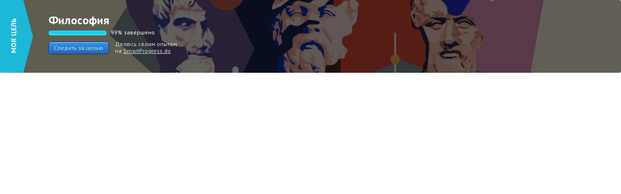

--- FILE ---
content_type: application/javascript; charset=UTF-8
request_url: https://smartprogress.do/cdn-cgi/challenge-platform/h/b/scripts/jsd/d251aa49a8a3/main.js?
body_size: 8745
content:
window._cf_chl_opt={AKGCx8:'b'};~function(X7,ax,aK,ai,ar,aQ,ao,aF,aU,X2){X7=m,function(a,X,XK,X6,v,D){for(XK={a:527,X:685,v:628,D:563,l:675,E:592,R:602,W:601,B:677,Y:445},X6=m,v=a();!![];)try{if(D=parseInt(X6(XK.a))/1+-parseInt(X6(XK.X))/2+-parseInt(X6(XK.v))/3+parseInt(X6(XK.D))/4*(parseInt(X6(XK.l))/5)+parseInt(X6(XK.E))/6*(parseInt(X6(XK.R))/7)+parseInt(X6(XK.W))/8+parseInt(X6(XK.B))/9*(-parseInt(X6(XK.Y))/10),X===D)break;else v.push(v.shift())}catch(l){v.push(v.shift())}}(d,229348),ax=this||self,aK=ax[X7(684)],ai={},ai[X7(613)]='o',ai[X7(489)]='s',ai[X7(577)]='u',ai[X7(597)]='z',ai[X7(585)]='n',ai[X7(599)]='I',ai[X7(643)]='b',ar=ai,ax[X7(466)]=function(X,D,E,R,v7,v6,v5,Xd,W,Y,P,O,J,H,V,s,g,z){if(v7={a:594,X:609,v:626,D:564,l:674,E:621,R:564,W:596,B:627,Y:619,P:596,c:542,O:569,J:523,H:618,z:498,G:584,V:580,s:475,e:590,g:443,k:571,N:650,C:641},v6={a:561,X:523,v:464,D:644},v5={a:661,X:546,v:591,D:448},Xd=X7,W={'psKEC':function(G,V){return G===V},'IIdWU':function(G,V){return V===G},'nGSSP':function(G,V){return G(V)},'yhdEh':Xd(v7.a),'Qwtdg':function(G,V){return G===V},'xajNG':function(G,V){return V===G},'QrZhi':function(G,V){return G+V},'JLqxD':function(G,V,s){return G(V,s)}},null===D||W[Xd(v7.X)](void 0,D))return R;for(Y=W[Xd(v7.v)](aL,D),X[Xd(v7.D)][Xd(v7.l)]&&(Y=Y[Xd(v7.E)](X[Xd(v7.R)][Xd(v7.l)](D))),Y=X[Xd(v7.W)][Xd(v7.B)]&&X[Xd(v7.Y)]?X[Xd(v7.P)][Xd(v7.B)](new X[(Xd(v7.Y))](Y)):function(G,Xw,V){for(Xw=Xd,G[Xw(v6.a)](),V=0;V<G[Xw(v6.X)];W[Xw(v6.v)](G[V],G[V+1])?G[Xw(v6.D)](V+1,1):V+=1);return G}(Y),P='nAsAaAb'.split('A'),P=P[Xd(v7.c)][Xd(v7.O)](P),O=0;O<Y[Xd(v7.J)];O++)if(J=Y[O],H=af(X,D,J),P(H)){if(W[Xd(v7.H)]===Xd(v7.z))return V=3600,s=D(),g=P[Xd(v7.G)](E[Xd(v7.V)]()/1e3),g-s>V?![]:!![];else z=W[Xd(v7.s)]('s',H)&&!X[Xd(v7.e)](D[J]),W[Xd(v7.g)](Xd(v7.k),W[Xd(v7.N)](E,J))?B(W[Xd(v7.N)](E,J),H):z||W[Xd(v7.C)](B,E+J,D[J])}else B(E+J,H);return R;function B(G,V,Xm){Xm=Xd,Object[Xm(v5.a)][Xm(v5.X)][Xm(v5.v)](R,V)||(R[V]=[]),R[V][Xm(v5.D)](G)}},aQ=X7(631)[X7(458)](';'),ao=aQ[X7(542)][X7(569)](aQ),ax[X7(449)]=function(v,D,vq,Xa,l,E,R,W,B,Y){for(vq={a:640,X:550,v:523,D:640,l:523,E:491,R:448,W:482},Xa=X7,l={},l[Xa(vq.a)]=function(P,O){return P<O},E=l,R=Object[Xa(vq.X)](D),W=0;W<R[Xa(vq.v)];W++)if(B=R[W],B==='f'&&(B='N'),v[B]){for(Y=0;E[Xa(vq.D)](Y,D[R[W]][Xa(vq.l)]);-1===v[B][Xa(vq.E)](D[R[W]][Y])&&(ao(D[R[W]][Y])||v[B][Xa(vq.R)]('o.'+D[R[W]][Y])),Y++);}else v[B]=D[R[W]][Xa(vq.W)](function(P){return'o.'+P})},aF=function(D0,vn,vS,vI,vt,vo,vQ,Xv,X,D,l,E){return D0={a:676,X:593,v:669,D:535,l:529},vn={a:521,X:438,v:519,D:611,l:495,E:438,R:688,W:519,B:540,Y:438,P:465,c:557,O:520,J:448,H:681,z:682,G:688,V:518,s:468,e:438,g:495,k:455,N:659,C:667,j:438,Z:600,T:678,x:448,K:678},vS={a:473,X:523},vI={a:459},vt={a:441,X:523,v:678,D:661,l:546,E:591,R:546,W:591,B:633,Y:633,P:554,c:671,O:593,J:673,H:661,z:546,G:600,V:610,s:610,e:459,g:495,k:448,N:485,C:617,j:448,Z:518,T:440,x:448,K:485,i:468,y:448,f:572,L:438,Q:447,o:553,A:448,F:438,U:614,h:546,M:591,b:459,I:448,S:663,n:499,q0:448,q1:459,q2:645,q3:450,q4:520,q5:638,q6:450,q7:457,q8:623,q9:481,qq:448,qd:471,qm:517,qw:533,qa:541,qX:606,qv:463,qD:562,ql:452,qE:549,qR:659},vo={a:506,X:639,v:537,D:486},vQ={a:534,X:506,v:537,D:678,l:689,E:509},Xv=X7,X={'WdRYQ':Xv(D0.a),'azKIk':Xv(D0.X),'ytbCM':function(R,W){return R+W},'oZDWo':function(R,W){return R<<W},'ALXYn':function(R,W){return R==W},'QNtku':function(R,W){return W==R},'uFBEX':function(R,W){return W===R},'jVjDw':function(R,W){return R<W},'pliqi':function(R,W){return R>W},'IDkeH':function(R,W){return W==R},'Hntry':function(R,W){return R(W)},'eDrrf':function(R,W){return R==W},'Noyti':function(R,W){return R-W},'ctBFy':function(R,W){return R(W)},'koxUQ':function(R,W){return W|R},'mLyeE':function(R,W){return W!==R},'WrszK':function(R,W){return R>W},'qRJWN':function(R,W){return R&W},'jgNMW':function(R,W){return W|R},'ZdhBz':function(R,W){return R|W},'vFIBs':function(R,W){return R==W},'RBNjn':function(R,W){return R==W},'dFTcx':function(R,W){return R==W},'qGcls':function(R,W){return R!==W},'MeOPN':Xv(D0.v),'jCIHr':function(R,W){return R(W)},'nrWxy':function(R,W){return R==W},'UiMyu':function(R,W){return R>W},'jMleb':function(R,W){return R(W)},'MGgpP':function(R,W){return W*R},'dgliK':function(R,W){return W!=R},'gwtDn':function(R,W){return W*R},'nGzbE':function(R,W){return R!=W},'hFATR':function(R,W){return R&W},'CbJVE':function(R,W){return W&R},'vcMBD':function(R,W){return R*W},'jLtnX':function(R,W){return R(W)},'CIyFR':function(R,W){return R==W}},D=String[Xv(D0.D)],l={'h':function(R,XD,W,B){return XD=Xv,W={},W[XD(vo.a)]=XD(vo.X),W[XD(vo.v)]=X[XD(vo.D)],B=W,null==R?'':l.g(R,6,function(Y,Xl,P){if(Xl=XD,P={'VcDAd':function(c){return c()},'YeJwZ':function(c,O){return c(O)}},Xl(vQ.a)!==B[Xl(vQ.X)])return B[Xl(vQ.v)][Xl(vQ.D)](Y);else if(!R){if(O=!![],!P[Xl(vQ.l)](J))return;P[Xl(vQ.E)](H,function(k){V(s,k)})}})},'g':function(R,W,B,vb,vh,vU,XW,Y,P,O,J,H,z,G,V,s,N,C,j,Z,T,i,y,x,L){if(vb={a:554},vh={a:520},vU={a:450},XW=Xv,Y={'Xjhej':function(K,i){return K==i},'UaNPg':function(K,i){return K(i)},'FuCLK':function(K,i,XE){return XE=m,X[XE(vU.a)](K,i)},'PvpgL':function(K,i,XR){return XR=m,X[XR(vh.a)](K,i)},'WtlZT':function(K,i){return K-i}},X[XW(vt.a)](null,R))return'';for(O={},J={},H='',z=2,G=3,V=2,s=[],N=0,C=0,j=0;j<R[XW(vt.X)];j+=1)if(Z=R[XW(vt.v)](j),Object[XW(vt.D)][XW(vt.l)][XW(vt.E)](O,Z)||(O[Z]=G++,J[Z]=!0),T=H+Z,Object[XW(vt.D)][XW(vt.R)][XW(vt.W)](O,T))H=T;else if(XW(vt.B)!==XW(vt.Y))i={},i[XW(vt.P)]=X[XW(vt.c)],y=i,D[XW(vt.O)]=5e3,B[XW(vt.J)]=function(XB){XB=XW,R(y[XB(vb.a)])};else{if(Object[XW(vt.H)][XW(vt.z)][XW(vt.E)](J,H)){if(X[XW(vt.G)](XW(vt.V),XW(vt.s))){if(256>H[XW(vt.e)](0)){for(P=0;X[XW(vt.g)](P,V);N<<=1,X[XW(vt.a)](C,W-1)?(C=0,s[XW(vt.k)](B(N)),N=0):C++,P++);for(x=H[XW(vt.e)](0),P=0;X[XW(vt.N)](8,P);N=N<<1|1&x,X[XW(vt.C)](C,W-1)?(C=0,s[XW(vt.j)](X[XW(vt.Z)](B,N)),N=0):C++,x>>=1,P++);}else{for(x=1,P=0;P<V;N=N<<1|x,X[XW(vt.T)](C,W-1)?(C=0,s[XW(vt.x)](B(N)),N=0):C++,x=0,P++);for(x=H[XW(vt.e)](0),P=0;X[XW(vt.K)](16,P);N=1&x|N<<1,C==X[XW(vt.i)](W,1)?(C=0,s[XW(vt.y)](X[XW(vt.f)](B,N)),N=0):C++,x>>=1,P++);}z--,0==z&&(z=Math[XW(vt.L)](2,V),V++),delete J[H]}else return X[XW(vt.Q)]('o.',X)}else for(x=O[H],P=0;P<V;N=X[XW(vt.o)](N<<1.06,1&x),W-1==C?(C=0,s[XW(vt.A)](B(N)),N=0):C++,x>>=1,P++);H=(z--,0==z&&(z=Math[XW(vt.F)](2,V),V++),O[T]=G++,String(Z))}if(X[XW(vt.U)]('',H)){if(Object[XW(vt.H)][XW(vt.h)][XW(vt.M)](J,H)){if(256>H[XW(vt.b)](0)){for(P=0;P<V;N<<=1,W-1==C?(C=0,s[XW(vt.I)](B(N)),N=0):C++,P++);for(x=H[XW(vt.b)](0),P=0;X[XW(vt.S)](8,P);N=N<<1.3|X[XW(vt.n)](x,1),W-1==C?(C=0,s[XW(vt.q0)](B(N)),N=0):C++,x>>=1,P++);}else{for(x=1,P=0;P<V;N=X[XW(vt.o)](N<<1,x),W-1==C?(C=0,s[XW(vt.x)](B(N)),N=0):C++,x=0,P++);for(x=H[XW(vt.q1)](0),P=0;X[XW(vt.N)](16,P);N=X[XW(vt.q2)](X[XW(vt.q3)](N,1),x&1.42),X[XW(vt.q4)](C,W-1)?(C=0,s[XW(vt.I)](B(N)),N=0):C++,x>>=1,P++);}z--,z==0&&(z=Math[XW(vt.L)](2,V),V++),delete J[H]}else for(x=O[H],P=0;P<V;N=X[XW(vt.q5)](X[XW(vt.q6)](N,1),X[XW(vt.n)](x,1)),X[XW(vt.q7)](C,W-1)?(C=0,s[XW(vt.y)](B(N)),N=0):C++,x>>=1,P++);z--,X[XW(vt.q8)](0,z)&&V++}for(x=2,P=0;P<V;N=N<<1|X[XW(vt.n)](x,1),X[XW(vt.q9)](C,W-1)?(C=0,s[XW(vt.qq)](B(N)),N=0):C++,x>>=1,P++);for(;;)if(N<<=1,W-1==C){if(X[XW(vt.qd)](X[XW(vt.qm)],XW(vt.qw))){s[XW(vt.I)](X[XW(vt.qa)](B,N));break}else{for(x=0;K<i;s<<=1,Y[XW(vt.qX)](L,Q-1)?(o=0,A[XW(vt.j)](Y[XW(vt.qv)](F,U)),H=0):M++,y++);for(L=C[XW(vt.b)](0),I=0;8>S;q0=Y[XW(vt.qD)](q1,1)|L&1.84,Y[XW(vt.ql)](q2,Y[XW(vt.qE)](q3,1))?(q4=0,q5[XW(vt.y)](q6(q7)),q8=0):q9++,L>>=1,z++);}}else C++;return s[XW(vt.qR)]('')},'j':function(R,XY){return XY=Xv,X[XY(vS.a)](null,R)?'':''==R?null:l.i(R[XY(vS.X)],32768,function(W,XP){return XP=XY,R[XP(vI.a)](W)})},'i':function(R,W,B,Xc,Y,P,O,J,H,z,G,V,s,N,C,j,T,Z){for(Xc=Xv,Y=[],P=4,O=4,J=3,H=[],V=B(0),s=W,N=1,z=0;X[Xc(vn.a)](3,z);Y[z]=z,z+=1);for(C=0,j=Math[Xc(vn.X)](2,2),G=1;G!=j;Z=s&V,s>>=1,0==s&&(s=W,V=X[Xc(vn.v)](B,N++)),C|=X[Xc(vn.D)](X[Xc(vn.l)](0,Z)?1:0,G),G<<=1);switch(C){case 0:for(C=0,j=Math[Xc(vn.E)](2,8),G=1;X[Xc(vn.R)](G,j);Z=s&V,s>>=1,s==0&&(s=W,V=X[Xc(vn.W)](B,N++)),C|=X[Xc(vn.B)](0<Z?1:0,G),G<<=1);T=D(C);break;case 1:for(C=0,j=Math[Xc(vn.Y)](2,16),G=1;X[Xc(vn.P)](G,j);Z=X[Xc(vn.c)](V,s),s>>=1,X[Xc(vn.O)](0,s)&&(s=W,V=B(N++)),C|=G*(0<Z?1:0),G<<=1);T=D(C);break;case 2:return''}for(z=Y[3]=T,H[Xc(vn.J)](T);;){if(N>R)return'';for(C=0,j=Math[Xc(vn.X)](2,J),G=1;G!=j;Z=X[Xc(vn.H)](V,s),s>>=1,0==s&&(s=W,V=B(N++)),C|=X[Xc(vn.z)](0<Z?1:0,G),G<<=1);switch(T=C){case 0:for(C=0,j=Math[Xc(vn.Y)](2,8),G=1;X[Xc(vn.G)](G,j);Z=s&V,s>>=1,s==0&&(s=W,V=X[Xc(vn.V)](B,N++)),C|=X[Xc(vn.z)](0<Z?1:0,G),G<<=1);Y[O++]=X[Xc(vn.v)](D,C),T=X[Xc(vn.s)](O,1),P--;break;case 1:for(C=0,j=Math[Xc(vn.e)](2,16),G=1;G!=j;Z=V&s,s>>=1,s==0&&(s=W,V=B(N++)),C|=(X[Xc(vn.g)](0,Z)?1:0)*G,G<<=1);Y[O++]=X[Xc(vn.k)](D,C),T=O-1,P--;break;case 2:return H[Xc(vn.N)]('')}if(X[Xc(vn.C)](0,P)&&(P=Math[Xc(vn.j)](2,J),J++),Y[T])T=Y[T];else if(X[Xc(vn.Z)](T,O))T=z+z[Xc(vn.T)](0);else return null;H[Xc(vn.x)](T),Y[O++]=z+T[Xc(vn.K)](0),P--,z=T,0==P&&(P=Math[Xc(vn.e)](2,J),J++)}}},E={},E[Xv(D0.l)]=l.h,E}(),aU=null,X2=X1(),X4();function m(q,w,a,X){return q=q-436,a=d(),X=a[q],X}function aA(vd,XX,D,l,E,R,W,B,Y,P,c){l=(vd={a:616,X:686,v:649,D:460,l:622,E:478,R:664,W:629,B:616,Y:458,P:578,c:579,O:582,J:497,H:477,z:692,G:508,V:625,s:622,e:453},XX=X7,D={},D[XX(vd.a)]=XX(vd.X),D[XX(vd.v)]=XX(vd.D),D[XX(vd.l)]=XX(vd.E),D[XX(vd.R)]=XX(vd.W),D);try{for(E=l[XX(vd.B)][XX(vd.Y)]('|'),R=0;!![];){switch(E[R++]){case'0':P[XX(vd.P)]='-1';continue;case'1':aK[XX(vd.c)][XX(vd.O)](P);continue;case'2':return W={},W.r=B,W.e=null,W;case'3':P[XX(vd.J)]=XX(vd.H);continue;case'4':B=pRIb1(Y,Y[XX(vd.z)]||Y[l[XX(vd.v)]],'n.',B);continue;case'5':B={};continue;case'6':aK[XX(vd.c)][XX(vd.G)](P);continue;case'7':B=pRIb1(Y,Y,'',B);continue;case'8':Y=P[XX(vd.V)];continue;case'9':B=pRIb1(Y,P[l[XX(vd.s)]],'d.',B);continue;case'10':P=aK[XX(vd.e)](l[XX(vd.R)]);continue}break}}catch(O){return c={},c.r={},c.e=O,c}}function X3(D,l,Dg,XC,E,z,G,V,R,W,B,Y,P,c,O,J){if(Dg={a:492,X:469,v:439,D:607,l:648,E:590,R:571,W:634,B:505,Y:496,P:487,c:658,O:513,J:503,H:511,z:545,G:493,V:575,s:474,e:565,g:642,k:472,N:504,C:593,j:673,Z:528,T:493,x:598,K:493,i:598,y:522,f:493,L:522,Q:555,o:620,A:652,F:570,U:539,h:531,M:525,b:595,I:529},XC=X7,E={'MVDFx':function(H,z){return H+z},'vWbQC':function(H,z,G){return H(z,G)},'sidgU':function(H,z){return z!==H},'KgKgz':function(H,z){return z===H},'QUXSt':XC(Dg.a),'TzjRu':XC(Dg.X)},!aI(0)){if(E[XC(Dg.v)](XC(Dg.D),XC(Dg.l)))return![];else(z=G[V],G=s(e,g,z),z(G))?(V='s'===G&&!L[XC(Dg.E)](Q[z]),XC(Dg.R)===E[XC(Dg.W)](o,z)?A(F+z,G):V||E[XC(Dg.B)](U,E[XC(Dg.W)](h,z),M[z])):y(f+z,G)}W=(R={},R[XC(Dg.Y)]=D,R[XC(Dg.P)]=l,R);try{E[XC(Dg.c)](XC(Dg.O),XC(Dg.J))?J(D):(B=ax[XC(Dg.H)],Y=XC(Dg.z)+ax[XC(Dg.G)][XC(Dg.V)]+E[XC(Dg.s)]+B.r+XC(Dg.e),P=new ax[(XC(Dg.g))](),P[XC(Dg.k)](E[XC(Dg.N)],Y),P[XC(Dg.C)]=2500,P[XC(Dg.j)]=function(){},c={},c[XC(Dg.Z)]=ax[XC(Dg.T)][XC(Dg.Z)],c[XC(Dg.x)]=ax[XC(Dg.K)][XC(Dg.i)],c[XC(Dg.y)]=ax[XC(Dg.f)][XC(Dg.L)],c[XC(Dg.Q)]=ax[XC(Dg.K)][XC(Dg.o)],c[XC(Dg.A)]=X2,O=c,J={},J[XC(Dg.F)]=W,J[XC(Dg.U)]=O,J[XC(Dg.h)]=XC(Dg.M),P[XC(Dg.b)](aF[XC(Dg.I)](J)))}catch(G){}}function d(DQ){return DQ='function,CPQCH,catch,isNaN,call,6ciQFFU,timeout,zSwqv,send,Array,symbol,SSTpq3,bigint,uFBEX,3518856iVqfzy,2491132cAczmW,sid,api,error,Xjhej,YzpDj,TzyDk,IIdWU,tnKYk,MGgpP,zQXmI,object,mLyeE,error on cf_chl_props,zTlAR,IDkeH,yhdEh,Set,aUjz8,concat,CeyRm,RBNjn,dLEUE,contentWindow,nGSSP,from,1127403QzrOBq,iframe,onerror,_cf_chl_opt;JJgc4;PJAn2;kJOnV9;IWJi4;OHeaY1;DqMg0;FKmRv9;LpvFx1;cAdz2;PqBHf2;nFZCC5;ddwW5;pRIb1;rxvNi8;RrrrA2;erHi9,HcSVx,apbqW,MVDFx,ljHoO,success,RLpOS,ZdhBz,WdsZH,GKOKT,JLqxD,XMLHttpRequest,boolean,splice,jgNMW,[native code],readyState,SDJUO,YfLPd,QrZhi,nJvNE,JBxy9,detail,http-code:,bfCeq,zGXYy,parent,KgKgz,join,xhr-error,prototype,CepGl,WrszK,pryZU,vwWTT,ZGMbq,CIyFR,href,pcdJn,Glugj,azKIk,OyLrW,ontimeout,getOwnPropertyNames,42260oLKoMG,R73$ybSApmPdl6oeM0OsqCtWK8cxYXGUJIHEQhjg+Vv5L1wf4zDT9Fi2uaN-ZrknB,21492nVyxVK,charAt,VcvPO,OXSJO,CbJVE,vcMBD,rzsjU,document,370882ZYcHBX,10|3|0|1|8|5|7|4|9|6|2,wrGlP,dgliK,VcDAd,pCkeN,isArray,clientInformation,Jbbub,xQiuF,pow,sidgU,eDrrf,QNtku,Function,xajNG,fijBM,970pRLzhY,PxQBh,ytbCM,push,rxvNi8,oZDWo,onload,PvpgL,createElement,getPrototypeOf,jLtnX,xoKcb,vFIBs,split,charCodeAt,navigator,HQSHD,DOMContentLoaded,UaNPg,psKEC,nGzbE,pRIb1,UGEtT,Noyti,POST,onreadystatechange,qGcls,open,nrWxy,QUXSt,Qwtdg,eJUYD,display: none,contentDocument,toString,eucZQ,dFTcx,map,CmnPC,location,pliqi,WdRYQ,TYlZ6,randomUUID,string,byLKt,indexOf,/b/ov1/0.5995576809940497:1769880392:N9K9wxkvID8iuoAVY35_Z5J8lUIZ5t4_Pnz6ZWXJtew/,_cf_chl_opt,random,jVjDw,AdeF3,style,iXSnv,qRJWN,WFGyw,dKkYR,imVpX,bsbIC,TzjRu,vWbQC,SVQNz,status,removeChild,YeJwZ,uWzLb,__CF$cv$params,EfyDs,MLODi,Yuaee,PdqJg,cloudflare-invisible,MeOPN,Hntry,jMleb,ALXYn,UiMyu,LRmiB4,length,7|1|4|2|8|6|9|3|0|5,jsd,glGof,91261NhFWFR,CnwA5,GJnUdjHGpBFe,UrHQr,source,SoLxM,rIGEK,GPGsO,fromCharCode,INEVP,XtLve,stringify,chctx,gwtDn,jCIHr,includes,IaKtZ,BMSZC,/cdn-cgi/challenge-platform/h/,hasOwnProperty,event,KCWtA,WtlZT,keys,TOUzt,loading,koxUQ,RVXRp,pkLOA2,postMessage,hFATR,SNzob,ysjMo,JIqqg,sort,FuCLK,64EUMOWA,Object,/invisible/jsd,fmvEa,EgcBg,MJXeO,bind,errorInfoObject,d.cookie,ctBFy,AGnMu,KkbvQ,AKGCx8,Viixy,undefined,tabIndex,body,now,log,appendChild,addEventListener,floor,number,/jsd/oneshot/d251aa49a8a3/0.5995576809940497:1769880392:N9K9wxkvID8iuoAVY35_Z5J8lUIZ5t4_Pnz6ZWXJtew/'.split(','),d=function(){return DQ},d()}function aM(D6,XH,a,X){return D6={a:511,X:585},XH=X7,a=ax[XH(D6.a)],!a?null:(X=a.i,typeof X!==XH(D6.X)||X<30)?null:X}function X1(Dz,XN){return Dz={a:488},XN=X7,crypto&&crypto[XN(Dz.a)]?crypto[XN(Dz.a)]():''}function X0(a,X,DH,DJ,DP,DY,Xe,v,D,l,E,R,W,B){for(DH={a:636,X:660,v:469,D:524,l:458,E:456,R:484,W:484,B:668,Y:484,P:604,c:511,O:642,J:630,H:581,z:493,G:595,V:529,s:538,e:604,g:593,k:673,N:501,C:654,j:536,Z:472,T:573,x:545,K:493,i:575,y:586,f:451},DJ={a:514,X:507,v:566,D:530,l:490},DP={a:566,X:593},DY={a:437},Xe=X7,v={'xoKcb':function(Y){return Y()},'dKkYR':Xe(DH.a),'INEVP':Xe(DH.X),'AGnMu':Xe(DH.v)},D=Xe(DH.D)[Xe(DH.l)]('|'),l=0;!![];){switch(D[l++]){case'0':E={'t':v[Xe(DH.E)](aS),'lhr':aK[Xe(DH.R)]&&aK[Xe(DH.W)][Xe(DH.B)]?aK[Xe(DH.Y)][Xe(DH.B)]:'','api':R[Xe(DH.P)]?!![]:![],'c':v[Xe(DH.E)](ab),'payload':a};continue;case'1':R=ax[Xe(DH.c)];continue;case'2':W=new ax[(Xe(DH.O))]();continue;case'3':W[Xe(DH.J)]=function(Xg){Xg=Xe,X(B[Xg(DY.a)])};continue;case'4':console[Xe(DH.H)](ax[Xe(DH.z)]);continue;case'5':W[Xe(DH.G)](aF[Xe(DH.V)](JSON[Xe(DH.s)](E)));continue;case'6':R[Xe(DH.e)]&&(W[Xe(DH.g)]=5e3,W[Xe(DH.k)]=function(Xk){Xk=Xe,B[Xk(DP.a)](X,Xk(DP.X))});continue;case'7':B={'fmvEa':function(Y,P){return Y(P)},'Yuaee':function(Y,P){return Y>=P},'UrHQr':v[Xe(DH.N)],'byLKt':Xe(DH.C),'xQiuF':v[Xe(DH.j)]};continue;case'8':W[Xe(DH.Z)](v[Xe(DH.T)],Xe(DH.x)+ax[Xe(DH.K)][Xe(DH.i)]+Xe(DH.y)+R.r);continue;case'9':W[Xe(DH.f)]=function(Xp){Xp=Xe,B[Xp(DJ.a)](W[Xp(DJ.X)],200)&&W[Xp(DJ.X)]<300?B[Xp(DJ.v)](X,B[Xp(DJ.D)]):X(B[Xp(DJ.l)]+W[Xp(DJ.X)])};continue}break}}function aI(a,Dv,XV){return Dv={a:494},XV=X7,Math[XV(Dv.a)]()<a}function aL(v,XI,Xq,D,l,E){for(XI={a:446,X:446,v:621,D:550,l:454},Xq=X7,D={},D[Xq(XI.a)]=function(R,W){return R!==W},l=D,E=[];l[Xq(XI.X)](null,v);E=E[Xq(XI.v)](Object[Xq(XI.D)](v)),v=Object[Xq(XI.l)](v));return E}function ay(v,D,Xr,X8,l,E){return Xr={a:637,X:637,v:442,D:661,l:479,E:591,R:491,W:646},X8=X7,l={},l[X8(Xr.a)]=function(R,W){return R instanceof W},E=l,E[X8(Xr.X)](D,v[X8(Xr.v)])&&0<v[X8(Xr.v)][X8(Xr.D)][X8(Xr.l)][X8(Xr.E)](D)[X8(Xr.R)](X8(Xr.W))}function an(DW,Xu,X,v,D,l,E){if(DW={a:483,X:576,v:526,D:608,l:584,E:580,R:576,W:635,B:660},Xu=X7,X={},X[Xu(DW.a)]=function(R,W){return R/W},X[Xu(DW.X)]=function(R,W){return R-W},X[Xu(DW.v)]=Xu(DW.D),v=X,D=3600,l=aS(),E=Math[Xu(DW.l)](v[Xu(DW.a)](Date[Xu(DW.E)](),1e3)),v[Xu(DW.R)](E,l)>D){if(Xu(DW.W)===v[Xu(DW.v)])X(Xu(DW.B));else return![]}return!![]}function aS(Dl,Xs,a,X){return Dl={a:511,X:584,v:551},Xs=X7,a={'TOUzt':function(v,D){return v(D)}},X=ax[Xs(Dl.a)],Math[Xs(Dl.X)](+a[Xs(Dl.v)](atob,X.t))}function ab(){return aM()!==null}function X4(Di,DK,DT,Xj,a,X,v,D,l){if(Di={a:552,X:511,v:560,D:647,l:662,E:470,R:624,W:647,B:666,Y:583,P:583,c:462,O:476,J:532,H:470},DK={a:666,X:624,v:647,D:552,l:470,E:670},DT={a:670,X:690,v:558,D:651,l:615,E:672},Xj=X7,a={'CepGl':Xj(Di.a),'Glugj':function(E){return E()},'OyLrW':function(E,R){return E(R)},'ZGMbq':function(E){return E()},'dLEUE':function(E,R){return E!==R}},X=ax[Xj(Di.X)],!X)return;if(!an()){if(Xj(Di.v)!==Xj(Di.v))E(),R[Xj(Di.D)]!==a[Xj(Di.l)]&&(P[Xj(Di.E)]=c,O());else return}(v=![],D=function(XZ,R){if(XZ=Xj,R={'nJvNE':function(W,B,Y){return W(B,Y)}},!v){if(v=!![],!a[XZ(DT.a)](an)){if(XZ(DT.X)===XZ(DT.v))R[XZ(DT.D)](v,XZ(DT.l),D.e);else return}a[XZ(DT.E)](ah,function(B){X5(X,B)})}},a[Xj(Di.R)](aK[Xj(Di.W)],a[Xj(Di.l)]))?a[Xj(Di.B)](D):ax[Xj(Di.Y)]?aK[Xj(Di.P)](Xj(Di.c),D):Xj(Di.O)===Xj(Di.J)?D=l[E]:(l=aK[Xj(Di.E)]||function(){},aK[Xj(Di.H)]=function(XT){XT=Xj,a[XT(DK.a)](l),a[XT(DK.X)](aK[XT(DK.v)],XT(DK.D))&&(aK[XT(DK.l)]=l,a[XT(DK.E)](D))})}function ah(a,D5,D4,XO,X,v){D5={a:587,X:612,v:615},D4={a:656,X:543,v:502},XO=X7,X={'zGXYy':function(D,l){return l===D},'IaKtZ':XO(D5.a),'imVpX':function(D,l){return D(l)},'zQXmI':function(D,l,E){return D(l,E)}},v=aA(),X[XO(D5.X)](X0,v.r,function(D,XJ){XJ=XO,X[XJ(D4.a)](typeof a,X[XJ(D4.X)])&&X[XJ(D4.v)](a,D),at()}),v.e&&X3(XO(D5.v),v.e)}function at(DX,Da,Xz,a,X,D,l,E,R){if(DX={a:588,X:548,v:550,D:523,l:574,E:436,R:491,W:448,B:559,Y:482,P:680},Da={a:568},Xz=X7,a={'KkbvQ':function(v,D){return v<D},'Jbbub':function(v,D){return D===v},'ysjMo':function(v,D){return v+D},'MJXeO':function(v){return v()},'KCWtA':Xz(DX.a),'OXSJO':function(v,D,l){return v(D,l)}},X=aM(),X===null){if(a[Xz(DX.X)]!==Xz(DX.a)){for(D=O[Xz(DX.v)](J),l=0;l<D[Xz(DX.D)];l++)if(E=D[l],'f'===E&&(E='N'),j[E]){for(R=0;a[Xz(DX.l)](R,Z[D[l]][Xz(DX.D)]);a[Xz(DX.E)](-1,T[E][Xz(DX.R)](x[D[l]][R]))&&(K(i[D[l]][R])||y[E][Xz(DX.W)](a[Xz(DX.B)]('o.',E[D[l]][R]))),R++);}else L[E]=Q[D[l]][Xz(DX.Y)](function(M){return'o.'+M})}else return}aU=(aU&&clearTimeout(aU),a[Xz(DX.P)](setTimeout,function(XG){XG=Xz,a[XG(Da.a)](ah)},1e3*X))}function X5(D,l,DL,Xx,E,R,W,B){if(DL={a:687,X:515,v:679,D:444,l:604,E:515,R:636,W:531,B:516,Y:603,P:547,c:636,O:657,J:556,H:444,z:547,G:605,V:653,s:556,e:587,g:589,k:589},Xx=X7,E={},E[Xx(DL.a)]=function(Y,P){return Y==P},E[Xx(DL.X)]=function(Y,P){return P===Y},E[Xx(DL.v)]=Xx(DL.D),R=E,!D[Xx(DL.l)])return;if(R[Xx(DL.E)](l,Xx(DL.R)))W={},W[Xx(DL.W)]=Xx(DL.B),W[Xx(DL.Y)]=D.r,W[Xx(DL.P)]=Xx(DL.c),ax[Xx(DL.O)][Xx(DL.J)](W,'*');else if(Xx(DL.H)===R[Xx(DL.v)])B={},B[Xx(DL.W)]=Xx(DL.B),B[Xx(DL.Y)]=D.r,B[Xx(DL.z)]=Xx(DL.G),B[Xx(DL.V)]=l,ax[Xx(DL.O)][Xx(DL.s)](B,'*');else if(R[Xx(DL.a)](Xx(DL.e),typeof B[Xx(DL.g)]))return l[Xx(DL.k)](function(){}),'p'}function af(X,D,l,Xb,X9,E,R,W){E=(Xb={a:587,X:655,v:567,D:461,l:448,E:480,R:459,W:467,B:632,Y:512,P:544,c:500,O:613,J:510,H:589,z:589,G:596,V:691,s:665,e:596,g:683},X9=X7,{'eucZQ':function(B,Y){return B(Y)},'UGEtT':function(B,Y){return B|Y},'HcSVx':function(B,Y){return B<<Y},'EfyDs':function(B,Y){return B&Y},'BMSZC':function(B,Y){return Y==B},'WFGyw':function(B,Y){return B-Y},'bfCeq':function(B,Y){return B!==Y},'uWzLb':X9(Xb.a),'vwWTT':function(B,Y){return B===Y},'rzsjU':function(B,Y){return B==Y}});try{R=D[l]}catch(B){if(E[X9(Xb.X)](X9(Xb.v),X9(Xb.D)))return'i';else{for(o=1,A=0;F<U;M=X<<1|I,S==n-1?(q0=0,q1[X9(Xb.l)](E[X9(Xb.E)](q2,q3)),q4=0):q5++,q6=0,h++);for(q7=q8[X9(Xb.R)](0),q9=0;16>qq;qm=E[X9(Xb.W)](E[X9(Xb.B)](qw,1),E[X9(Xb.Y)](qa,1)),E[X9(Xb.P)](qX,E[X9(Xb.c)](qv,1))?(qD=0,ql[X9(Xb.l)](qE(qR)),qW=0):qB++,qY>>=1,qd++);}}if(R==null)return R===void 0?'u':'x';if(X9(Xb.O)==typeof R)try{if(E[X9(Xb.J)]==typeof R[X9(Xb.H)])return R[X9(Xb.z)](function(){}),'p'}catch(P){}return X[X9(Xb.G)][X9(Xb.V)](R)?'a':E[X9(Xb.s)](R,X[X9(Xb.e)])?'D':!0===R?'T':R===!1?'F':(W=typeof R,E[X9(Xb.g)](X9(Xb.a),W)?ay(X,R)?'N':'f':ar[W]||'?')}}()